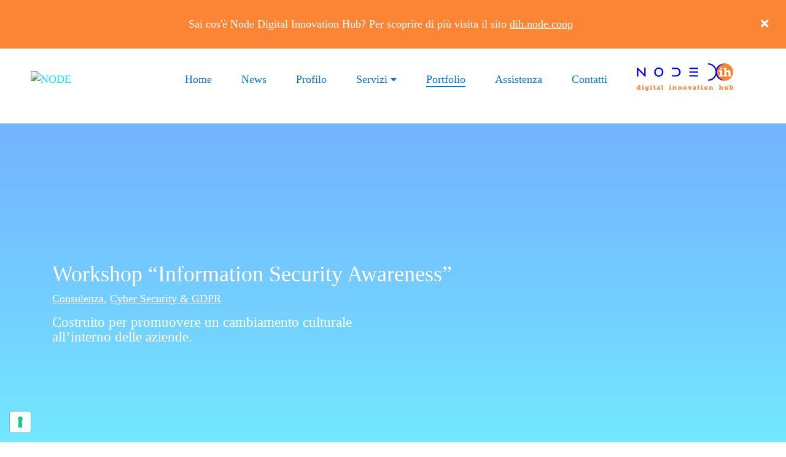

--- FILE ---
content_type: text/html; charset=utf-8
request_url: https://node.coop/Portfolio/category/consulenza/workshop-information-security-awareness
body_size: 19531
content:
<!DOCTYPE html>
<html  lang="it-IT">
<head id="Head"><meta content="text/html; charset=UTF-8" http-equiv="Content-Type" />


<!-- IUBENDA -->
<script type="text/javascript">
var _iub = _iub || [];
_iub.csConfiguration = {"askConsentAtCookiePolicyUpdate":true,"floatingPreferencesButtonColor":"#FFFFFF","floatingPreferencesButtonDisplay":"bottom-left","googleAdsDataRedaction":false,"googleUrlPassthrough":false,"perPurposeConsent":true,"reloadOnConsent":true,"siteId":2660321,"whitelabel":false,"cookiePolicyId":84945616,"lang":"it","banner":{"acceptButtonDisplay":true,"applyStyles":false,"closeButtonRejects":true,"customizeButtonDisplay":true,"explicitWithdrawal":true,"listPurposes":true,"position":"bottom","rejectButtonDisplay":true,"acceptButtonCaption":"Accetta","content":"","customizeButtonCaption":"Scopri di più e personalizza","rejectButtonCaption":"Continua senza accettare"}};
</script>
<script type="text/javascript" src="https://cs.iubenda.com/autoblocking/2660321.js"></script>
<script type="text/javascript" src="//cdn.iubenda.com/cs/iubenda_cs.js" charset="UTF-8" async></script><title>
	Node Soc. Coop: Workshop “Information Security Awareness” - Confcooperative Reggio Emilia
</title><meta id="MetaDescription" name="DESCRIPTION" content="Node, in collaborazione con Crest-lab, ha organizzato nella sede di Confcooperative Reggio Emilia il workshop Information Security Awareness. 
Obiettivo del corso è stato quello di trasferire ai partecipanti il ruolo strategico delle informazioni e l’importanza di gestirle come vero patrimonio aziendale. 
" /><meta id="MetaKeywords" name="KEYWORDS" content="collaborazione, gestione, dati, condivisione, sicurezza, informazione, protezione, gioco" /><meta id="MetaRobots" name="ROBOTS" content="INDEX, FOLLOW" /><link href="/DependencyHandler.axd/d1b1f88008f536881f3a6d4e19ef26f1/156/css" type="text/css" rel="stylesheet"/><script src="/DependencyHandler.axd/18390b8eaea1826d5d865cde258ee7a6/156/js" type="text/javascript"></script><link rel='SHORTCUT ICON' href='/Portals/0/favicon-node.ico?ver=zcB_CDPui8e3KMbjN0bJBw%3d%3d' type='image/x-icon' /><meta name="eds__GmapsInitData" content="{&quot;instanceGlobal&quot;:&quot;EasyDnnSolutions1_1_instance&quot;,&quot;google&quot;:{&quot;maps&quot;:{&quot;api&quot;:{&quot;key&quot;:&quot;AIzaSyAJWi9n49Y4Qrc9OR0YyUR7ZvfTAv_malc&quot;,&quot;libraries&quot;:[&quot;geometry&quot;,&quot;places&quot;]}}}}" /><meta property="og:site_name" content="NODE" />
<meta property="og:title" content="Workshop “Information Security Awareness”" />
<meta property="og:description" content="Il 7 e l&rsquo;8 novembre 2016, Node, in collaborazione con Crest-lab, ha organizzato nella sede di Confcooperative Reggio Emilia il workshop Information Security Awareness.

Obiettivo del corso è stato quello di trasferire ai partecipanti il ruolo strategico delle informazioni e l&rsquo;importanza di gestirle come vero patrimonio aziendale.

All&rsquo;interno delle aziende i criteri di protezione delle informazioni dovrebbero essere visti come metodi di salvaguardia..." />
<meta property="og:url" content="https://node.coop/Portfolio/category/consulenza/workshop-information-security-awareness" />
<meta property="og:type" content="article" />

<meta property="og:image" content="https://node.coop/Portals/0/EasyDNNnews/78/121Electrotherapy-468877597_1255x837.jpeg" />

<meta name="twitter:card" content="summary_large_image" />
<meta name="twitter:title" content="Workshop “Information Security Awareness”" />
<meta name="twitter:description" content="Il 7 e l&rsquo;8 novembre 2016, Node, in collaborazione con Crest-lab, ha organizzato nella sede di Confcooperative Reggio Emilia il workshop Information Security Awareness.

Obiettivo del corso..." />

<meta name="twitter:image" content="https://node.coop/Portals/0/EasyDNNnews/78/121Electrotherapy-468877597_1255x837.jpeg" />
<script type="application/ld+json">{
	"@context": "http://schema.org",
	"@type": "NewsArticle",
	"mainEntityOfPage": {
	  "@type": "WebPage",
	  "@id": "https://www.node.coop/Assistenza/workshop-information-security-awareness"
	},
	"headline": "Workshop “Information Security Awareness”",
	"image": {
		"@type": "ImageObject",
		"url": "https://node.coop/Portals/0/EasyDNNnews/78/121Electrotherapy-468877597_1255x837.jpeg"
	  },
	"datePublished": "2016-12-06T16:04:00.0000000",
	"dateModified": "2020-06-01T18:12:59.4030000",
	"author": {
	  "@type": "Person",
	  "name": "Luciarita Dragano"
	},
	 "publisher": {
	  "@type": "Organization",
	  "name": "NODE",
	  "logo": {
		"@type": "ImageObject",
		"url": "https://node.coop/Portals/0/logo_node.png?ver=2QoEIDT89FYtIe_CCVHU8g%3d%3d"
	  }
	},
	"description": "Costruito&nbsp;per promuovere un cambiamento culturale all&rsquo;interno delle aziende."
  }
  </script>     
				<!-- Global site tag (gtag.js) - Google Analytics -->
				<script async src="https://www.googletagmanager.com/gtag/js?id=G-C4K339DH3H"></script>
				<script>
				  window.dataLayer = window.dataLayer || [];
				  function gtag(){dataLayer.push(arguments);}
				  gtag('js', new Date());
				  gtag('config', 'G-C4K339DH3H');
				</script>
				 <meta name="viewport" content="width=device-width,initial-scale=1, user-scalable=no" /></head>
<body id="Body">
    
    <form method="post" action="/Portfolio/category/consulenza/workshop-information-security-awareness" id="Form" enctype="multipart/form-data">
<div class="aspNetHidden">
<input type="hidden" name="__EVENTTARGET" id="__EVENTTARGET" value="" />
<input type="hidden" name="__EVENTARGUMENT" id="__EVENTARGUMENT" value="" />
<input type="hidden" name="__VIEWSTATE" id="__VIEWSTATE" value="HwVIYGsyfqH0yS6r9+xXfYm5rRgalsNIZSChra23sql1k4Hh81F5lO09HNikSKpeul687WDVFOlQ4E9FoPeKUQz7wonUcKyIBpTcesyBzk0tGnz1M14gqdTCv2q5If1QKWM/oJo9LwU6EduSZ7TRgEhCsGccgEgzqhyntvqmeudDsRfu06aKDXB1AlcevOwY2Ypp+efDkhXI36OZcofhSO4Y/nHcBuLX1Pp7c89LVImB7vUejFz/tKcjo7tftpnR+e/H9FJPEl1xxhoBDwAZL6u/k9F5PKY7H+8TnELl77zz+CKZk3lnnIEAIz8KVhbh4CNJ14uzkWRKE67XkMrp0aBuSGZmx7uKvYENtocg1yYEfvKCRQ/Qip+GXZ6rur5xFR4LWiyo1kZxUFwVVZI8Pzf0rFTH66eMLZyfTAUeIbtzCqIB9/2LxwfBTBda0r1htd9bZ7i11cPSo5lQiO5h4I5c8iu/eha+F5Q8QPlMbiNbiLYlx9G3Iaoil8M0sGLzjQvohM5IPzujf+TjvFiR6bivFe6XGzbIfl5BI6J6hmCLqVmVhq2xQxd1arqLI5PlMpoiK1JPu3rnY9wDbXRCIvFnOuQDFeWHxxFL7FH1VtzpU4lgFdxNOK7qYReLsk/u6tP3W6j5duNEODDl6eoGqwQ36vSwToZ3MTXPU/nx316DJSrmCs8AvmKellTmAbSUIPDMnRWzv6551ZTahhRC4zCtZIfnKsBGOR8OK5RGMMEu/RLmpziWr/0Ju2Z8GtQKetrpOIMiVCu6U7Qb6GsR8SjtD8rF/mHAmYUSkEP1O0fn1UD8FJIsBXxM9z5ebQIQbQWr9d/[base64]/o8XXbWFWDrYRr/P/ZWM00mry2gArg23ilDQH1ROfLMjvxaB/f7A3UOTGj1vV4mks/krkxtzRgLnQ3zzHnWuLGIOCjbCTwUs5VxotRvI85a64NA0+LSEp461lQDNAxSEIbPQqtUO3XZ9/m4xDle+vjVAwtFWsYzNkg6/00d4KdaM+g1WvFMPCIXk+ddVrPuFOiiD8hxLbusEyCJQMQOkA82c9yMdMmW2K/SNnj6UIhrufQZpJ08erJEUbsaJGBq/fOkdfk1RdtS/NXsVmE6HWTmsInsiXEvLSt4ujeUMp1/J62F/aAfwt2LVw0HDEk+EacDAdZHKezU1fCqex601XLXZ59c81X48sMXEP5M0I+vjDtpoY6GKUIr3/g1Uz4Oow3dXWDWQiOIgVpsvECymvv3EdWQevzuELKc9sKrVeqdFDKdQX5jee7zoV//d2ikBIXm/zUVtdZuppOh6W1YIRMsjg=" />
</div>

<script type="text/javascript">
//<![CDATA[
var theForm = document.forms['Form'];
if (!theForm) {
    theForm = document.Form;
}
function __doPostBack(eventTarget, eventArgument) {
    if (!theForm.onsubmit || (theForm.onsubmit() != false)) {
        theForm.__EVENTTARGET.value = eventTarget;
        theForm.__EVENTARGUMENT.value = eventArgument;
        theForm.submit();
    }
}
//]]>
</script>


<script src="/WebResource.axd?d=pynGkmcFUV1EaOJGyXJddUSncnOwdl0NM1HL1AsOnc_9NdXuixJ3eGS0Jrs1&amp;t=637387821960489153" type="text/javascript"></script>


<script src="//platform.twitter.com/widgets.js" type="text/javascript"></script>
<script src="//apis.google.com/js/plusone.js" type="text/javascript"></script>
<script src="//platform.linkedin.com/in.js" type="text/javascript"></script>
<script src="//assets.pinterest.com/js/pinit.js" type="text/javascript"></script>
<script type="text/javascript">
//<![CDATA[
var __cultureInfo = {"name":"it-IT","numberFormat":{"CurrencyDecimalDigits":2,"CurrencyDecimalSeparator":",","IsReadOnly":false,"CurrencyGroupSizes":[3],"NumberGroupSizes":[3],"PercentGroupSizes":[3],"CurrencyGroupSeparator":".","CurrencySymbol":"€","NaNSymbol":"NaN","CurrencyNegativePattern":8,"NumberNegativePattern":1,"PercentPositivePattern":1,"PercentNegativePattern":1,"NegativeInfinitySymbol":"-∞","NegativeSign":"-","NumberDecimalDigits":2,"NumberDecimalSeparator":",","NumberGroupSeparator":".","CurrencyPositivePattern":3,"PositiveInfinitySymbol":"∞","PositiveSign":"+","PercentDecimalDigits":2,"PercentDecimalSeparator":",","PercentGroupSeparator":".","PercentSymbol":"%","PerMilleSymbol":"‰","NativeDigits":["0","1","2","3","4","5","6","7","8","9"],"DigitSubstitution":1},"dateTimeFormat":{"AMDesignator":"","Calendar":{"MinSupportedDateTime":"\/Date(-62135596800000)\/","MaxSupportedDateTime":"\/Date(253402297199999)\/","AlgorithmType":1,"CalendarType":1,"Eras":[1],"TwoDigitYearMax":2029,"IsReadOnly":false},"DateSeparator":"/","FirstDayOfWeek":1,"CalendarWeekRule":2,"FullDateTimePattern":"dddd d MMMM yyyy HH:mm:ss","LongDatePattern":"dddd d MMMM yyyy","LongTimePattern":"HH:mm:ss","MonthDayPattern":"d MMMM","PMDesignator":"","RFC1123Pattern":"ddd, dd MMM yyyy HH\u0027:\u0027mm\u0027:\u0027ss \u0027GMT\u0027","ShortDatePattern":"dd/MM/yyyy","ShortTimePattern":"HH:mm","SortableDateTimePattern":"yyyy\u0027-\u0027MM\u0027-\u0027dd\u0027T\u0027HH\u0027:\u0027mm\u0027:\u0027ss","TimeSeparator":":","UniversalSortableDateTimePattern":"yyyy\u0027-\u0027MM\u0027-\u0027dd HH\u0027:\u0027mm\u0027:\u0027ss\u0027Z\u0027","YearMonthPattern":"MMMM yyyy","AbbreviatedDayNames":["dom","lun","mar","mer","gio","ven","sab"],"ShortestDayNames":["do","lu","ma","me","gi","ve","sa"],"DayNames":["domenica","lunedì","martedì","mercoledì","giovedì","venerdì","sabato"],"AbbreviatedMonthNames":["gen","feb","mar","apr","mag","giu","lug","ago","set","ott","nov","dic",""],"MonthNames":["gennaio","febbraio","marzo","aprile","maggio","giugno","luglio","agosto","settembre","ottobre","novembre","dicembre",""],"IsReadOnly":false,"NativeCalendarName":"calendario gregoriano","AbbreviatedMonthGenitiveNames":["gen","feb","mar","apr","mag","giu","lug","ago","set","ott","nov","dic",""],"MonthGenitiveNames":["gennaio","febbraio","marzo","aprile","maggio","giugno","luglio","agosto","settembre","ottobre","novembre","dicembre",""]},"eras":[1,"d.C.",null,0]};//]]>
</script>

<script src="/ScriptResource.axd?d=NJmAwtEo3IpdtVNuzPwHu2yjCu2G9-qnULoiNAfu8FZ3h1EFYWBvH2ViQn236_Ogu7G92uulm-EaRAKA1coa4kdg0ug1spnA8j2rN7FPj6TuLa9fnn6Ouetzt8z-WvRvnfQ5Iw2&amp;t=10c151ff" type="text/javascript"></script>
<script src="/ScriptResource.axd?d=dwY9oWetJoLyJVYA5akvqSneG9rG4yPjngEq1hyIukQQBkoWrTtaeZ_99mGECL_nlV1mxQZCoxEtmBYmizgh8hgKMivu8VvY8WAyQH6Ix9VVwiimfimcl_bj3BBz_PT1eScX1dnxxQYcLfho0&amp;t=10c151ff" type="text/javascript"></script>
<div class="aspNetHidden">

	<input type="hidden" name="__VIEWSTATEGENERATOR" id="__VIEWSTATEGENERATOR" value="CA0B0334" />
	<input type="hidden" name="__VIEWSTATEENCRYPTED" id="__VIEWSTATEENCRYPTED" value="" />
	<input type="hidden" name="__EVENTVALIDATION" id="__EVENTVALIDATION" value="OTIbi2cdz9V0cc0JHS0JRUMkj03FfapiHblbXLF6mHJf5pZGgV4V/pXBwXNcoWp15BN13NQrFKpYi3l9hVOCfL+k1QSeWGaktIAjS3DzgVaBSVtlCO9DKB6+MyHfJCxfNPe5CZcRrkgsxbFUoTpt+zQ0DtzBePGXcRW8Zrwuu2UL4oVWgm/+ESJYMjQOkrd8Zq8Pi1MVobQP/ZUPzdaJ9q731RXZnbGTKEUBmVLnMT3vxY5/" />
</div><script src="/DependencyHandler.axd/3c99403f6ffb02a53abdae807a55b817/156/js" type="text/javascript"></script>
<script type="text/javascript">
//<![CDATA[
Sys.WebForms.PageRequestManager._initialize('ScriptManager', 'Form', ['tdnn$ctr458$ViewEasyDNNNewsMain$ctl00$upPanelComments','dnn_ctr458_ViewEasyDNNNewsMain_ctl00_upPanelComments'], [], [], 90, '');
//]]>
</script>

        
        
        

                                                                    <!--[if lt IE 9]>
    <script src="https://cdnjs.cloudflare.com/ajax/libs/html5shiv/3.7.2/html5shiv.min.js"></script>
<![endif]-->

                                                                    <div id="siteWrapper" class="innerpage-wrapper">

                                                                        <!-- UserControlPanel  -->
                                                                        <!-- <div id="topHeader">
        <div class="container-fluid">
            <div class="row">
                <div class="col-md-6">
                    <div id="search-top" class="pull-right small-screens hidden-sm hidden-md hidden-lg">
                        <span id="dnn_dnnSearch2_ClassicSearch">
    
    
    <span class="searchInputContainer" data-moreresults="Guarda Altri Risultati" data-noresult="Nessun Risultato Trovato">
        <input name="dnn$dnnSearch2$txtSearch" type="text" maxlength="255" size="20" id="dnn_dnnSearch2_txtSearch" class="NormalTextBox" aria-label="Search" autocomplete="off" placeholder="Ricerca..." />
        <a class="dnnSearchBoxClearText" title="Cancella testo di ricerca"></a>
    </span>
    <a id="dnn_dnnSearch2_cmdSearch" class="SearchButton" href="javascript:__doPostBack(&#39;dnn$dnnSearch2$cmdSearch&#39;,&#39;&#39;)">Search</a>
</span>


<script type="text/javascript">
    $(function() {
        if (typeof dnn != "undefined" && typeof dnn.searchSkinObject != "undefined") {
            var searchSkinObject = new dnn.searchSkinObject({
                delayTriggerAutoSearch : 400,
                minCharRequiredTriggerAutoSearch : 2,
                searchType: 'S',
                enableWildSearch: true,
                cultureCode: 'it-IT',
                portalId: -1
                }
            );
            searchSkinObject.init();
            
            
            // attach classic search
            var siteBtn = $('#dnn_dnnSearch2_SiteRadioButton');
            var webBtn = $('#dnn_dnnSearch2_WebRadioButton');
            var clickHandler = function() {
                if (siteBtn.is(':checked')) searchSkinObject.settings.searchType = 'S';
                else searchSkinObject.settings.searchType = 'W';
            };
            siteBtn.on('change', clickHandler);
            webBtn.on('change', clickHandler);
            
            
        }
    });
</script>

                    </div>
                </div>
            </div>
            <div class="row">
                <div class="col-md-12">
                    <div class="language">
                        <div class="language-object" >


</div>
                    </div>
                    <div class="search hidden-xs">
                        <span id="dnn_dnnSearch_ClassicSearch">
    
    
    <span class="searchInputContainer" data-moreresults="Guarda Altri Risultati" data-noresult="Nessun Risultato Trovato">
        <input name="dnn$dnnSearch$txtSearch" type="text" maxlength="255" size="20" id="dnn_dnnSearch_txtSearch" class="NormalTextBox" aria-label="Search" autocomplete="off" placeholder="Ricerca..." />
        <a class="dnnSearchBoxClearText" title="Cancella testo di ricerca"></a>
    </span>
    <a id="dnn_dnnSearch_cmdSearch" class="SearchButton" href="javascript:__doPostBack(&#39;dnn$dnnSearch$cmdSearch&#39;,&#39;&#39;)">Search</a>
</span>


<script type="text/javascript">
    $(function() {
        if (typeof dnn != "undefined" && typeof dnn.searchSkinObject != "undefined") {
            var searchSkinObject = new dnn.searchSkinObject({
                delayTriggerAutoSearch : 400,
                minCharRequiredTriggerAutoSearch : 2,
                searchType: 'S',
                enableWildSearch: true,
                cultureCode: 'it-IT',
                portalId: -1
                }
            );
            searchSkinObject.init();
            
            
            // attach classic search
            var siteBtn = $('#dnn_dnnSearch_SiteRadioButton');
            var webBtn = $('#dnn_dnnSearch_WebRadioButton');
            var clickHandler = function() {
                if (siteBtn.is(':checked')) searchSkinObject.settings.searchType = 'S';
                else searchSkinObject.settings.searchType = 'W';
            };
            siteBtn.on('change', clickHandler);
            webBtn.on('change', clickHandler);
            
            
        }
    });
</script>

                    </div>
                    
                    <a id="search-action" aria-label="Search"></a>
                    
                </div>
            </div>
        </div>
    </div> -->

                                                                        <!-- MENU PRINCIPALE -->
                                                                        <div class="container-fluid banner-dih"
                                                                            id="bannerDIH">
                                                                            <div class="row bg-orange">
                                                                                <div class="col-12 text-center my-3 d-flex flex-row align-items-center">
                                                                                    <p class="text-white mb-0 mx-auto">
                                                                                        Sai cos'è Node Digital
                                                                                        Innovation Hub? Per scoprire di
                                                                                        più visita il sito <a
                                                                                            class="text-white"
                                                                                            href="https://dih.node.coop/"
                                                                                            target="_blank"><u>dih.node.coop</u></a>
                                                                                    </p>
                                                                                    <button type="button"
                                                                                        class="btn ml-0" id="btnclose">
                                                                                        <i
                                                                                            class="fas fa-times text-white"></i>
                                                                                    </button>
                                                                                </div>
                                                                            </div>
                                                                        </div>
                                                                        <header id="mainHeader-inner"
                                                                            class="container-fluid pt-0 pb-0"
                                                                            role="banner">
                                                                            <nav class="navbar navbar-default navbar-expand-md"
                                                                                role="navigation">
                                                                                <div id="navbar-top-wrapper">
                                                                                    <div id="logo">
                                                                                        <span class="brand">
                                                                                            <a id="dnn_dnnLOGO_hypLogo" title="NODE" href="https://node.coop/"><img id="dnn_dnnLOGO_imgLogo" src="/Portals/0/logo_node.png?ver=2QoEIDT89FYtIe_CCVHU8g%3d%3d" alt="NODE" /></a>
                                                                                        </span>
                                                                                    </div>
                                                                                </div>

                                                                                <button id="menuToggleButton"
                                                                                    class="navbar-toggler" type="button"
                                                                                    data-toggle="collapse"
                                                                                    data-target="#navbar"
                                                                                    aria-controls="navbar"
                                                                                    aria-expanded="false">
                                                                                    <span></span>
                                                                                    <span></span>
                                                                                    <span></span>
                                                                                    <span></span>
                                                                                    <span></span>
                                                                                    <span></span>
                                                                                </button>

                                                                                <div class="collapse navbar-collapse pull-right"
                                                                                    id="navbar">
                                                                                    
<ul class="navbar-nav mr-0 ml-auto list-unstyled topLevel topLevel">
    
    <li class="nav-item ">
    
        <a class="text-decoration-none nav-link pr-2 pageID-21" href="https://node.coop/" ><span class="page-title">Home</span> </a>
    
    </li>

    <li class="nav-item ">
    
        <a class="text-decoration-none nav-link pr-2 pageID-44" href="https://node.coop/News" ><span class="page-title">News</span> </a>
    
    </li>

    <li class="nav-item ">
    
        <a class="text-decoration-none nav-link pr-2 pageID-33" href="https://node.coop/Profilo" ><span class="page-title">Profilo</span> </a>
    
    </li>

    <li class="nav-item dropdown ">
    
        <a class="text-decoration-none nav-link pr-2 pageID-34" href="https://node.coop/Servizi" ><span class="page-title">Servizi</span> <i class="fas fa-caret-down"></i></a>
    
        <ul class="dropdown-menu subLevel list-unstyled row">
        
    <li class=" col-md-3" >
    
        <a class="text-decoration-none dropdown-item pageID-35" href="https://node.coop/Servizi/Infrastruttura" ><span class="page-image d-block mt-0 mb-1"><img src="/Portals/0/pc.svg?ver=MCHaTGKfQoF1YtJwZwrpdw%3d%3d" /></span><span class="page-title">Infrastruttura</span> <span class="page-description d-block font-pp mb-2">Strumenti per rendere un sistema informatico efficiente e sicuro</span></a>
    
    </li>

    <li class=" col-md-3" >
    
        <a class="text-decoration-none dropdown-item pageID-36" href="https://node.coop/Servizi/Cloud" ><span class="page-image d-block mt-0 mb-1"><img src="/Portals/0/cloud.svg?ver=T5hwg9Y5XqwDIGDozB_MYw%3d%3d" /></span><span class="page-title">Cloud</span> <span class="page-description d-block font-pp mb-2">Gestione di dati, app, processi, progetti e documenti in rete</span></a>
    
    </li>

    <li class=" col-md-3" >
    
        <a class="text-decoration-none dropdown-item pageID-37" href="https://node.coop/Servizi/Software" ><span class="page-image d-block mt-0 mb-1"><img src="/Portals/0/device.svg?ver=SNA4xoCNxhZAm0v9ptXM5w%3d%3d" /></span><span class="page-title">Software</span> <span class="page-description d-block font-pp mb-2">Progettazione di soluzioni web e app per ogni esigenza</span></a>
    
    </li>

    <li class=" col-md-3" >
    
        <a class="text-decoration-none dropdown-item pageID-38" href="https://node.coop/Servizi/Consulenza" ><span class="page-image d-block mt-0 mb-1"><img src="/Portals/0/consulenza.svg?ver=kUxUy_Hq683bNYqvV1QxIA%3d%3d" /></span><span class="page-title">Consulenza</span> <span class="page-description d-block font-pp mb-2">Affiancamento e sostegno nelle scelte riguardanti la trasformazione digitale</span></a>
    
    </li>

        </ul>
    
    </li>

    <li class="nav-item active">
    
        <a class="text-decoration-none nav-link pr-2 pageID-45" href="https://node.coop/Portfolio" ><span class="page-title">Portfolio</span> </a>
    
    </li>

    <li class="nav-item ">
    
        <a class="text-decoration-none nav-link pr-2 pageID-41" href="https://node.coop/Assistenza" ><span class="page-title">Assistenza</span> </a>
    
    </li>

    <li class="nav-item ">
    
        <a class="text-decoration-none nav-link pr-2 pageID-43" href="https://node.coop/Contatti" ><span class="page-title">Contatti</span> </a>
    
    </li>

    <li class="nav-item ">
    
        <a class="text-decoration-none nav-link pr-2 pageID-93" href="https://dih.node.coop/" target="_blank"><span class="page-title">Dih</span> </a>
    
    </li>

</ul>


                                                                                </div>
                                                                            </nav>
                                                                        </header>

                                                                        <!-- CONTENUTO DELLA PAGINA -->
                                                                        <main
                                                                            class="container-fluid border-0 inner-content"
                                                                            role="main">

                                                                            <!-- HEADER PANE -->
                                                                            <div class="row dnnpane">
                                                                                <div id="dnn_HeaderPane" class="w-100 headerPane"><div class="DnnModule DnnModule-DNN_HTML DnnModule-457"><a name="457"></a>
<div class="DNNContainer_Title_h2 SpacingBottom paddingAllContainers titleH2-centered-gradient-6col-wrapper gradient-container">
    <div class="row title-container-wrapper w-100">
        <div class="col-md-6 mx-auto">
            <h2 class="text-white text-center text-primario mb-0"><span id="dnn_ctr457_dnnTITLE_titleLabel" class="TitleH2 text-center text-white text-primario h2 mb-3">Portfolio</span>


</h2>
            <div id="dnn_ctr457_ContentPane"><!-- Start_Module_457 --><div id="dnn_ctr457_ModuleContent" class="DNNModuleContent ModDNNHTMLC">
	<div id="dnn_ctr457_HtmlModule_lblContent" class="Normal">
	
</div>

</div><!-- End_Module_457 --></div>
        </div>
    </div>
	<div class="clear"></div>
    <div class="gradient-cover"></div>
</div>
</div></div>
                                                                            </div>

                                                                            <!-- CONTENT PANE -->
                                                                            <div class="row dnnpane">
                                                                                <div id="dnn_ContentPane" class="w-100 contentPane"><div class="DnnModule DnnModule-EasyDNNnewsCategoriesMenu DnnModule-456"><a name="456"></a>
<div class="DNNContainer_noTitle paddingAllContainers">
	<div id="dnn_ctr456_ContentPane"><!-- Start_Module_456 --><div id="dnn_ctr456_ModuleContent" class="DNNModuleContent ModEasyDNNnewsCategoriesMenuC">
	
<div class="category_menu eds_news_Node eds_subCollection_categoryMenu eds_styleSwitchCriteria_module-456 eds_template_TemplatedMenu_CategoriesMenu_Portfolio">
	
<div class="EDN_module_box container animated fadeInUp delay-1s container-wrapper-menu mt-4 mb-4">
	<div class="row row-menu">



<li class="node level_0 hasChild opened">

	<span class="edn_image w-100 d-block text-center mb-2"><a href="https://node.coop/Portfolio/category/infrastruttura" title="Infrastruttura"><img alt="Infrastruttura" src="/Portals/0/EasyDNNNews/CategoryImages/7/100100p456EDNthumbmainIcon_Infrastruttura.png" /></a></span>
	<span class="edn_category text-center single-category-wrapper d-inline-block"><a class="text-smaller text-center text-blue" href="https://node.coop/Portfolio/category/infrastruttura" title="Infrastruttura">Infrastruttura</a></span>



<ul><li class="node level_1">

	<span class="edn_image w-100 d-block text-center mb-2"><a href="https://node.coop/Portfolio/category/node-management-kit" title="Node Management Kit"><img alt="Node Management Kit" src="/Portals/0/EasyDNNNews/CategoryImages/11/100100p456EDNthumb1_Mini_Infrastruttura.png" /></a></span>
	<span class="edn_category text-center single-category-wrapper d-inline-block"><a class="text-smaller text-center text-blue" href="https://node.coop/Portfolio/category/node-management-kit" title="Node Management Kit">Node Management Kit</a></span>



</li><li class="node level_1">

	<span class="edn_image w-100 d-block text-center mb-2"><a href="https://node.coop/Portfolio/category/video-comunicazione" title="Video-Comunicazione"><img alt="Video-Comunicazione" src="/Portals/0/EasyDNNNews/CategoryImages/12/100100p456EDNthumb2_Mini_Infrastruttura.png" /></a></span>
	<span class="edn_category text-center single-category-wrapper d-inline-block"><a class="text-smaller text-center text-blue" href="https://node.coop/Portfolio/category/video-comunicazione" title="Video-Comunicazione">Video-Comunicazione</a></span>



</li><li class="node level_1">

	<span class="edn_image w-100 d-block text-center mb-2"><a href="https://node.coop/Portfolio/category/node-networking-security-kit" title="Node Networking & Security Kit"><img alt="Node Networking & Security Kit" src="/Portals/0/EasyDNNNews/CategoryImages/13/100100p456EDNthumb3_Mini_Infrastruttura.png" /></a></span>
	<span class="edn_category text-center single-category-wrapper d-inline-block"><a class="text-smaller text-center text-blue" href="https://node.coop/Portfolio/category/node-networking-security-kit" title="Node Networking & Security Kit">Node Networking & Security Kit</a></span>



</li></ul></li><li class="node level_0 hasChild opened">

	<span class="edn_image w-100 d-block text-center mb-2"><a href="https://node.coop/Portfolio/category/cloud" title="Cloud"><img alt="Cloud" src="/Portals/0/EasyDNNNews/CategoryImages/8/100100p456EDNthumbmainIcon_Cloud.png" /></a></span>
	<span class="edn_category text-center single-category-wrapper d-inline-block"><a class="text-smaller text-center text-blue" href="https://node.coop/Portfolio/category/cloud" title="Cloud">Cloud</a></span>



<ul><li class="node level_1">

	<span class="edn_image w-100 d-block text-center mb-2"><a href="https://node.coop/Portfolio/category/saas-office-365" title="SAAS - Office 365"><img alt="SAAS - Office 365" src="/Portals/0/EasyDNNNews/CategoryImages/14/100100p456EDNthumb1_Mini_Cloud.png" /></a></span>
	<span class="edn_category text-center single-category-wrapper d-inline-block"><a class="text-smaller text-center text-blue" href="https://node.coop/Portfolio/category/saas-office-365" title="SAAS - Office 365">SAAS - Office 365</a></span>



</li><li class="node level_1">

	<span class="edn_image w-100 d-block text-center mb-2"><a href="https://node.coop/Portfolio/category/saas-protocollo-elettronico" title="SAAS - Protocollo Elettronico"><img alt="SAAS - Protocollo Elettronico" src="/Portals/0/EasyDNNNews/CategoryImages/15/100100p456EDNthumb2_Mini_Cloud.png" /></a></span>
	<span class="edn_category text-center single-category-wrapper d-inline-block"><a class="text-smaller text-center text-blue" href="https://node.coop/Portfolio/category/saas-protocollo-elettronico" title="SAAS - Protocollo Elettronico">SAAS - Protocollo Elettronico</a></span>



</li><li class="node level_1">

	<span class="edn_image w-100 d-block text-center mb-2"><a href="https://node.coop/Portfolio/category/saas-libro-soci" title="SAAS - Libro Soci"><img alt="SAAS - Libro Soci" src="/Portals/0/EasyDNNNews/CategoryImages/16/100100p456EDNthumb3_Mini_Cloud.png" /></a></span>
	<span class="edn_category text-center single-category-wrapper d-inline-block"><a class="text-smaller text-center text-blue" href="https://node.coop/Portfolio/category/saas-libro-soci" title="SAAS - Libro Soci">SAAS - Libro Soci</a></span>



</li><li class="node level_1">

	<span class="edn_image w-100 d-block text-center mb-2"><a href="https://node.coop/Portfolio/category/saas-cloud-node" title="SAAS - Cloud Node"><img alt="SAAS - Cloud Node" src="/Portals/0/EasyDNNNews/CategoryImages/17/100100p456EDNthumb4_Mini_Cloud.png" /></a></span>
	<span class="edn_category text-center single-category-wrapper d-inline-block"><a class="text-smaller text-center text-blue" href="https://node.coop/Portfolio/category/saas-cloud-node" title="SAAS - Cloud Node">SAAS - Cloud Node</a></span>



</li><li class="node level_1">

	<span class="edn_image w-100 d-block text-center mb-2"><a href="https://node.coop/Portfolio/category/saas-smart-crm" title="SAAS - Smart CRM"><img alt="SAAS - Smart CRM" src="/Portals/0/EasyDNNNews/CategoryImages/18/100100p456EDNthumb5_Mini_Cloud.png" /></a></span>
	<span class="edn_category text-center single-category-wrapper d-inline-block"><a class="text-smaller text-center text-blue" href="https://node.coop/Portfolio/category/saas-smart-crm" title="SAAS - Smart CRM">SAAS - Smart CRM</a></span>



</li><li class="node level_1">

	<span class="edn_image w-100 d-block text-center mb-2"><a href="https://node.coop/Portfolio/category/servizi-zucchetti" title="Servizi Zucchetti"><img alt="Servizi Zucchetti" src="/Portals/0/EasyDNNNews/CategoryImages/19/100100p456EDNthumb6_Mini_Cloud.png" /></a></span>
	<span class="edn_category text-center single-category-wrapper d-inline-block"><a class="text-smaller text-center text-blue" href="https://node.coop/Portfolio/category/servizi-zucchetti" title="Servizi Zucchetti">Servizi Zucchetti</a></span>



</li></ul></li><li class="node level_0 hasChild opened">

	<span class="edn_image w-100 d-block text-center mb-2"><a href="https://node.coop/Portfolio/category/software" title="Software"><img alt="Software" src="/Portals/0/EasyDNNNews/CategoryImages/9/100100p456EDNthumbmainIcon_Software.png" /></a></span>
	<span class="edn_category text-center single-category-wrapper d-inline-block"><a class="text-smaller text-center text-blue" href="https://node.coop/Portfolio/category/software" title="Software">Software</a></span>



<ul><li class="node level_1">

	<span class="edn_image w-100 d-block text-center mb-2"><a href="https://node.coop/Portfolio/category/progetti-web-e-app" title="Progetti Web e App"><img alt="Progetti Web e App" src="/Portals/0/EasyDNNNews/CategoryImages/20/100100p456EDNthumb1_Mini_Software.png" /></a></span>
	<span class="edn_category text-center single-category-wrapper d-inline-block"><a class="text-smaller text-center text-blue" href="https://node.coop/Portfolio/category/progetti-web-e-app" title="Progetti Web e App">Progetti Web e App</a></span>



</li><li class="node level_1">

	<span class="edn_image w-100 d-block text-center mb-2"><a href="https://node.coop/Portfolio/category/gestione-documentale-avanzata" title="Gestione Documentale Avanzata"><img alt="Gestione Documentale Avanzata" src="/Portals/0/EasyDNNNews/CategoryImages/21/100100p456EDNthumb2_Mini_Software.png" /></a></span>
	<span class="edn_category text-center single-category-wrapper d-inline-block"><a class="text-smaller text-center text-blue" href="https://node.coop/Portfolio/category/gestione-documentale-avanzata" title="Gestione Documentale Avanzata">Gestione Documentale Avanzata</a></span>



</li><li class="node level_1">

	<span class="edn_image w-100 d-block text-center mb-2"><a href="https://node.coop/Portfolio/category/digital-office" title="Digital Office"><img alt="Digital Office" src="/Portals/0/EasyDNNNews/CategoryImages/22/100100p456EDNthumb3_Mini_Software.png" /></a></span>
	<span class="edn_category text-center single-category-wrapper d-inline-block"><a class="text-smaller text-center text-blue" href="https://node.coop/Portfolio/category/digital-office" title="Digital Office">Digital Office</a></span>



</li><li class="node level_1">

	<span class="edn_image w-100 d-block text-center mb-2"><a href="https://node.coop/Portfolio/category/soluzioni-custom" title="Soluzioni Custom"><img alt="Soluzioni Custom" src="/Portals/0/EasyDNNNews/CategoryImages/23/100100p456EDNthumb4_Mini_Software.png" /></a></span>
	<span class="edn_category text-center single-category-wrapper d-inline-block"><a class="text-smaller text-center text-blue" href="https://node.coop/Portfolio/category/soluzioni-custom" title="Soluzioni Custom">Soluzioni Custom</a></span>



</li></ul></li><li class="node level_0 active hasChild opened">

	<span class="edn_image w-100 d-block text-center mb-2"><a href="https://node.coop/Portfolio/category/consulenza" title="Consulenza"><img alt="Consulenza" src="/Portals/0/EasyDNNNews/CategoryImages/10/100100p456EDNthumbmainIcon_Consulenza.png" /></a></span>
	<span class="edn_category text-center single-category-wrapper d-inline-block"><a class="text-smaller text-center text-blue" href="https://node.coop/Portfolio/category/consulenza" title="Consulenza">Consulenza</a></span>



<ul><li class="node level_1">

	<span class="edn_image w-100 d-block text-center mb-2"><a href="https://node.coop/Portfolio/category/cyber-security-gdpr" title="Cyber Security & GDPR"><img alt="Cyber Security & GDPR" src="/Portals/0/EasyDNNNews/CategoryImages/24/100100p456EDNthumb1_Mini_Consulenza.png" /></a></span>
	<span class="edn_category text-center single-category-wrapper d-inline-block"><a class="text-smaller text-center text-blue" href="https://node.coop/Portfolio/category/cyber-security-gdpr" title="Cyber Security & GDPR">Cyber Security & GDPR</a></span>



</li><li class="node level_1">

	<span class="edn_image w-100 d-block text-center mb-2"><a href="https://node.coop/Portfolio/category/software-selection-and-integration" title="Software Selection and Integration"><img alt="Software Selection and Integration" src="/Portals/0/EasyDNNNews/CategoryImages/25/100100p456EDNthumb2_Mini_Consulenza.png" /></a></span>
	<span class="edn_category text-center single-category-wrapper d-inline-block"><a class="text-smaller text-center text-blue" href="https://node.coop/Portfolio/category/software-selection-and-integration" title="Software Selection and Integration">Software Selection and Integration</a></span>



</li><li class="node level_1">

	<span class="edn_image w-100 d-block text-center mb-2"><a href="https://node.coop/Portfolio/category/progetti-cloud-complessi" title="Progetti Cloud Complessi"><img alt="Progetti Cloud Complessi" src="/Portals/0/EasyDNNNews/CategoryImages/26/100100p456EDNthumb3_Mini_Consulenza.png" /></a></span>
	<span class="edn_category text-center single-category-wrapper d-inline-block"><a class="text-smaller text-center text-blue" href="https://node.coop/Portfolio/category/progetti-cloud-complessi" title="Progetti Cloud Complessi">Progetti Cloud Complessi</a></span>



</li><li class="node level_1">

	<span class="edn_image w-100 d-block text-center mb-2"><a href="https://node.coop/Portfolio/category/digital-transformation" title="Digital Transformation"><img alt="Digital Transformation" src="/Portals/0/EasyDNNNews/CategoryImages/27/100100p456EDNthumb4_Mini_Consulenza.png" /></a></span>
	<span class="edn_category text-center single-category-wrapper d-inline-block"><a class="text-smaller text-center text-blue" href="https://node.coop/Portfolio/category/digital-transformation" title="Digital Transformation">Digital Transformation</a></span>



</li></ul></li><li class="node level_0">

	<span class="edn_image w-100 d-block text-center mb-2"><a href="https://node.coop/Portfolio/category/dih-percorsi-di-innovazione" title="DIH-Percorsi di innovazione"><img alt="DIH-Percorsi di innovazione" src="/Portals/0/EasyDNNNews/CategoryImages/75/100100p456EDNthumbPercorsiInnovazione.png" /></a></span>
	<span class="edn_category text-center single-category-wrapper d-inline-block"><a class="text-smaller text-center text-blue" href="https://node.coop/Portfolio/category/dih-percorsi-di-innovazione" title="DIH-Percorsi di innovazione">DIH-Percorsi di innovazione</a></span>



</li>
	</div>
</div>
<script type="text/javascript">
	var singleDropHeight;		
	$(document).ready(function(){
		$(".eds_template_TemplatedMenu_CategoriesMenu_Portfolio > .EDN_module_box > .row > .node:not(.active)").removeAttr("class").addClass("pl-0 pr-0 mt-2 single-cat-item text-center ");
		$(".eds_template_TemplatedMenu_CategoriesMenu_Portfolio > .EDN_module_box > .row > .node.active").removeAttr("class").addClass("active pl-0 pr-0 mt-2 single-cat-item text-center ");
		
		$('<input type="text" readonly class="d-inline-block dropdown-toggle cat-dropdown-arrow">').insertBefore(".eds_template_TemplatedMenu_CategoriesMenu_Portfolio .row > .single-cat-item > ul");

		$(".eds_template_TemplatedMenu_CategoriesMenu_Portfolio .single-cat-item .cat-dropdown-arrow").click(function(e){
			setTimeout(function(){
				$(this).triggerHandler("focus");
				$(document.activeElement).addClass("focusFirst");
				setTimeout(function(){
					$(".eds_template_TemplatedMenu_CategoriesMenu_Portfolio .single-cat-item .cat-dropdown-arrow.focusFirst").addClass("opened-cat-menu");
					$(".eds_template_TemplatedMenu_CategoriesMenu_Portfolio .single-cat-item").removeClass("item-selected");
					$(this).parent().addClass("item-selected");
					singleDropHeight = 0;
					$(".eds_template_TemplatedMenu_CategoriesMenu_Portfolio .single-cat-item .cat-dropdown-arrow.opened-cat-menu + ul > li").each(function(){
						singleDropHeight = singleDropHeight + $(this).innerHeight();
					});
					$(".eds_template_TemplatedMenu_CategoriesMenu_Portfolio .single-cat-item .cat-dropdown-arrow.opened-cat-menu + ul").height(singleDropHeight + 15);
				}, 200); 
			}, 1)
			$(document.activeElement).on("focusout", function(){
				setTimeout(function(){
					$(".eds_template_TemplatedMenu_CategoriesMenu_Portfolio .single-cat-item .cat-dropdown-arrow.focusFirst.opened-cat-menu").removeClass("focusFirst opened-cat-menu");
				},200)
			}); 
		});
	});
</script>


</div>
</div><!-- End_Module_456 --></div>
	<div class="clear"></div>
</div>
</div></div>
                                                                            </div>

                                                                            <!-- FORM MODULE PANE -->
                                                                            <div class="row dnnpane">
                                                                                <div id="dnn_FormModulePane" class="w-100 formModulePane"><div class="DnnModule DnnModule-EasyDNNnews DnnModule-458"><a name="458"></a>
<div class="DNNContainer_noTitle paddingAllContainers">
	<div id="dnn_ctr458_ContentPane"><!-- Start_Module_458 --><div id="dnn_ctr458_ModuleContent" class="DNNModuleContent ModEasyDNNnewsC">
	

<script type="text/javascript">
	/*<![CDATA[*/
	
	
	
	
	
	
	
	
	
	
	

	eds3_5_jq(function ($) {
		if (typeof edn_fluidvids != 'undefined')
			edn_fluidvids.init({
				selector: ['.edn_fluidVideo iframe'],
				players: ['www.youtube.com', 'player.vimeo.com']
			});
		
		
		

	});
	/*]]>*/
</script>



<div class="eds_news_module_458 news eds_subCollection_news eds_news_Node eds_template_Details_Article_Progetti eds_templateGroup_detailsArticleDefault eds_styleSwitchCriteria_module-458">
	

	

	

	

	<div id="dnn_ctr458_ViewEasyDNNNewsMain_ctl00_pnlViewArticle">
		
		
		
		
		
	<article class="edn_article edn_articleDetails dettaglio-progetto container-fluid pr-0 pl-0 pt-4 pb-4" data-article-meta="{&quot;url&quot;:&quot;https://node.coop/Default.aspx?tabid=45\u0026artmid=458\u0026articleid=78\u0026categoryid=10\u0026categoryname=consulenza\u0026language=it-IT&quot;,&quot;id&quot;:78,&quot;comments&quot;:{&quot;numberOf&quot;:0},&quot;pageArticleTitle&quot;:&quot;Node Soc. Coop: Workshop “Information Security Awareness” - Confcooperative Reggio Emilia&quot;}">

		
		
		

	
	<!-- IMMAGINE ARTICOLO -->
	<div class="container-fluid pr-0 pl-0 bg-progetto d-flex flex-column justify-content-center" style="background-image: url(/Portals/0/EasyDNNNews/78/images/121Electrotherapy-468877597_1255x837-1200-1200-p-L-97.jpeg)">
		
		<div class="wrapper-info-title container">

			<!-- TITOLO PROGETTO -->
			<h2 class="edn_articleTitle text-white h2">Workshop “Information Security Awareness”</h2>
			
			<!-- CATEGORIE PROGETTO -->
			<p class="text-link categorie-progetto lineH-18">
				<a href="https://node.coop/Portfolio/category/consulenza-1" class="Consulenza EDNcategorycolor-default">Consulenza</a>, <a href="https://node.coop/Portfolio/category/cyber-security-gdpr-1" class="Cyber_Security_GDPR EDNcategorycolor-default">Cyber Security & GDPR</a>
			</p>
		
			<!-- SUMMARY PROGETTO -->
			<div class="text-white text-bigger summary-progetto mb-4 w-50 lineH-24"><p>Costruito&nbsp;per promuovere un cambiamento culturale all&rsquo;interno delle aziende.</p></div>
			
		</div>
	</div>


		

	<!-- CONTENT PROGETTO -->
	<div class="container content-progetto pl-0 pr-0">
		<div class="row mt-5 mb-5">
			<div class="col-md-7 main-progetto">
				<div class="text-bigger text-dark ">
					<div class="container text-bigger text-darker">
						<p>Il 7 e l&rsquo;8 novembre 2016, Node, in collaborazione con <strong>Crest-lab</strong>, ha organizzato nella sede di Confcooperative Reggio Emilia il workshop <strong>Information Security Awareness</strong>.</p>

<p>Obiettivo del corso è stato quello di trasferire ai partecipanti il <strong>ruolo strategico delle informazioni</strong> e <strong>l&rsquo;importanza di gestirle </strong>come vero patrimonio aziendale.</p>

<p>All&rsquo;interno delle aziende i criteri di protezione delle informazioni dovrebbero essere visti come metodi di salvaguardia dell&rsquo;organizzazione stessa; per assorbire tale concetto i partecipanti del workshop sono stati guidati alla <strong>costruzione del proprio concetto di dato</strong>, fino alla <strong>definizione di un modello condiviso di patrimonio informativo</strong>. Tale modello è stato poi utilizzato prima per simulare eventi che potessero rappresentare un rischio per la sicurezza del dato e, in seguito, per identificare le contromisure da adottare.</p>

<p>Il workshop è stato erogato attraverso un metodo proprietario che prevede una diversa modalità di insegnamento che bandisce l&rsquo;utilizzo di slide ed appunti e <strong>coinvolge attivamente attraverso il gioco</strong>.</p>

<p>I protagonisti del progetto, Domenico D&rsquo;Antonio e Gianluigi Angotti, realizzano workshop unici costruiti per promuovere un cambiamento culturale all&rsquo;interno delle aziende utilizzando competenze specialistiche, gioco, pensiero visuale, lavoro di gruppo e competizione.</p>

<p>Confcooperative Reggio Emilia si è detta molto soddisfatta del workshop, definendolo un&rsquo;esperienza unica nel suo genere, differente dai soliti corsi e molto coinvolgente.&nbsp;</p>
					</div>
				</div>
			</div>
			<div class="offset-md-1 col-md-4 d-none d-md-block sidebar-desktop sidebar-progetto">
					
				<!-- CF CLIENTE -->
				
					<div class="wrapper-cf cf-cliente mb-4">
						<h3 class="h3 text-dark">Cliente</h3>
						<p class="text-dark text-bigger mb-1">Confcooperative Reggio Emilia</p>
						
							<p class="text-dark text-bigger mb-1">Workshop ISA</p>
						
					</div>
				

				<!-- CF TIPOLGIA PROGETTO -->
				
				<div class="wrapper-cf cf-tipologia mb-4">
					<h3 class="h3 text-dark">Tipologia</h3>
					<p class="text-dark text-bigger mb-1"><p>Consulenza &gt; Cyber Security &amp; GDPR</p></p>
				</div>
				

				<!-- CF SERVIZI -->
				
					<div class="wrapper-cf cf-servizi mb-4">
						<h3 class="h3 text-dark">Servizi Utilizzati</h3>
						<div class="text-dark text-bigger mb-1"><p><a href="/Servizi/Consulenza">Consulenza</a>,&nbsp;<a href="/Servizi/Consulenza#CyberSecurity">Cyber Security &amp; GDPR</a></p></div>
					</div>
				

				<!-- TAGS NEWS -->
				
				<div class="edn_articleTags tag-progetto edn_clearFix">
					<h3 class="text-dark h3">Tags</h3>
					<div class="text-big text-darker">
						<a href="https://node.coop/Portfolio/tag/condivisione-1">condivisione </a> <a href="https://node.coop/Portfolio/tag/protezione-1">protezione </a> <a href="https://node.coop/Portfolio/tag/sicurezza-1">sicurezza </a>
					</div>
				</div>
				

			</div>
		</div>
	</div>

		


		
		

		<!-- GALLERIA -->
		<div class="container-fluid mb-5">
			<!--Gallery BOTTOM position-->
			<div id="main_eds_Gallery_Wrapper458_78" class="eds_GravityGallery_Node">
<!--<h2 class="edsgg_mainTitle">Workshop “Information Security Awareness” - Confcooperative Reggio Emilia</h1>-->
<!---->

<div class="edsgg__itemsListContainer edsgg__items"><div class="edsgg__itemContainer edsgg__mediaid69" data-item-data="{&quot;mediaId&quot;:69,&quot;likes&quot;:{&quot;numberOf&quot;:0,&quot;likedByUser&quot;:false,&quot;articleid&quot;:78}}">
<div class="edsgg_thumbnailContainer cursor-pointer edsgg__itemDetailsAndLightboxTrigger gallery-image" alt="" style="background-image: url(/Portals/0/GravityImages/69/crop/Electrotherapy-468877597_1255x837x400x400.jpeg);">
</div>
</div></div>

</div>
		</div>

		<!-- DOCUMENTI E LINK -->
		<div class="container-fluid container-md mb-4">
			<div class="row">
				 
				
			</div>
		</div>

<script type="text/javascript">
//<![CDATA[
eds3_5_jq(function ($) {
	$('#main_eds_Gallery_Wrapper458_78').edsGravityGallery(
		{
			portalId: 0,
			articleid: 78,
			moduleId: 458,
			tabId: 45,
			websiteRoot: '/',
			isotope: true,
			likes: true,
			rating: true,
			dynamicLoading: true,
			dynamicLoadingOnScroll: false,
			initialPage: 1,
			addThis: false,
			audioJs: false,
			inarticlelist: false,
			userLoggedIn: false,
			communityMode: false,
			createwebp: false,
			contentParent: {
				type: 'gallery',
				id: 46
			},
			lightbox: {
				provider: 'smb',
				options: {
					baseClass: 'modern',
					thumbnails: {
						show: true,
						width: 100,
						height: 75
					},
					itemDetails: {
						show: true,
						comments: {
							requireAuthorInfo: true,
							permissions: {
								commenting: false,
								editing: false,
								deleting: false
							}
						},
						socialButtons: {
							show: true,
							buttons: {
								facebook: {
									show: true
								},
								gplus: {
									show: true
								},
								twitter: {
									show: true
								},
								inshare: {
									show: true
								},
								pinterest: {
									show: true
								}
							}
						}
					},
					localized: {'Hide interface':'Hide interface','Show interface':'Show interface','Comments':'Comments','Name':'Name','Email':'Email','Add comment':'Add comment','follow':'follow','add as friend':'add as friend','reject friend request':'reject friend request','posted by':'posted by','like':'like','Send link':'Send link','Download':'Download','Details':'Details','a name':'a name','a valid email address':'a valid email address','a comment':'a comment','and':'and','Please specify':'Please specify','Sending...':'Sending...','The comment can\'t currently be saved. Please try again later.':'The comment can\'t currently be saved. Please try again later.','Please specify':'Please specify','Save':'Save','Cancel':'Cancel','Please specify a comment':'Please write something','Saving...':'Saving...','Your changes can\'t currently be saved.':'Your changes can\'t currently be saved.','Your changes were saved':'Changes saved!','Deleting...':'Deleting...','The comment can\'t currently be deleted.':'The comment can\'t currently be deleted.','No comments yet':'No comments yet. Be the first! ','Rating is currently not possible.':'Rating is currently not possible','unfollow':'unfollow','unfriend':'unfriend','cancel friend request':'cancel friend request','unlike':'unlike','Edit':'Edit','Delete':'Delete','Do you really want to delete this comment?':'Do you really want to delete this comment?','Yes':'Yes','No':'No','No ratings':'Rate It!','Comments are currently unavalible':'No','accept friend request':'accept friend request','Exif':'Exif'},
					flowplayerSwf: '/DesktopModules/EasyDNNnews/static/flowplayer/flowplayer.swf'
				},
				items: [{id:69,type:"image",src:'/Portals/0/easygalleryimages/1/46/electrotherapy-468877597_1255x837.jpeg',thumbnail:{src:'/Portals/0/GravityImages/69/crop/Electrotherapy-468877597_1255x837x400x400.jpeg'},rating:{backend:'/DesktopModules/EasyDNNnews/ashx/SocialMediaBox.ashx?portalid=0&articleid=78&moduleid=458&entry=69',score:0.0000,rated:false},social:{url:'https://node.coop/Portfolio/category/consulenza/workshop-information-security-awareness',media:'https://node.coop//Portals/0/easygalleryimages/1/46/electrotherapy-468877597_1255x837.jpeg'},author:{id:2,avatar:'/dnnimagehandler.ashx?mode=profilepic&userId=2&h=60&w=60',name:'Luciarita Dragano',dateHtml:'28/05/2020',url:'https://node.coop/Activity-Feed/userId/2',isUser:false}}]
			},
			itemsUrl: "https://node.coop/Portfolio/emodule/458/eitem/--itemId--",
			itemsRemaining: 0,
			flowplayerSwf: '/DesktopModules/EasyDNNnews/static/flowplayer/flowplayer.swf'
		}
	);
});
//]]>
</script>
		
		

		
		
		<input type="hidden" name="dnn$ctr458$ViewEasyDNNNewsMain$ctl00$hfRate" id="dnn_ctr458_ViewEasyDNNNewsMain_ctl00_hfRate" value=" .000" />
		<script type="text/javascript">
			// <![CDATA[
			eds3_5_jq(function ($) {
				var isArticleRated = false;
				if (!false)
					isArticleRated = $.cookie("EDNA-178");
				var $rate_it = $(".EDN_article_rateit.M458");

				$rate_it.bind('rated reset', function (e) {
					var ri = $(this),
						value = ri.rateit('value'),
						articleid = 78,
						portalId = 0,
						moduleId = 458,
						tabId = 45;

					$rate_it.rateit('readonly', true);
					ri.rateit('readonly', true);

					if (!false)
						$.cookie("EDNA-178", "true");

					document.getElementById("dnn_ctr458_ViewEasyDNNNewsMain_ctl00_hfRate").value = value;

					$.ajax({
						url: "/DesktopModules/EasyDNNNews/ashx/RateArticle.ashx",
						type: "POST",
						cache: false,
						dataType: 'json',
						timeout: 15000,
						data: {
							portalId: portalId,
							moduleId: moduleId,
							tabId: tabId,
							articleid: articleid,
							ratingValue: value
						}
					})
						.done(function (response, status) {
							ri.siblings('.current_rating').text(response);
						})
						.fail(function () {
						})
						.always(function () {
						});
				})
					.rateit('value', document.getElementById("dnn_ctr458_ViewEasyDNNNewsMain_ctl00_hfRate").value)
					.rateit('readonly', isArticleRated)
					.rateit('step', 1);

				$('#dnn_ctr458_ViewEasyDNNNewsMain_ctl00_upPanelComments').on('click', '#dnn_ctr458_ViewEasyDNNNewsMain_ctl00_lbAddComment', function () {
					var $lbAddComment = $('#dnn_ctr458_ViewEasyDNNNewsMain_ctl00_lbAddComment'),
						noErrors = true,

						$authorNameInput = $('#dnn_ctr458_ViewEasyDNNNewsMain_ctl00_tbAddCommentName'),
						$authorEmailInput = $('#dnn_ctr458_ViewEasyDNNNewsMain_ctl00_tbAddCommentEmail'),
						$authorGDPRAgreement = $('#dnn_ctr458_ViewEasyDNNNewsMain_ctl00_cbShowCommentsGDPRComplianceAgreementRules'),
						authorName,
						authorEmail,
						comment = $('#dnn_ctr458_ViewEasyDNNNewsMain_ctl00_tbAddComment').val(),

						$noAuthorName = $('#dnn_ctr458_ViewEasyDNNNewsMain_ctl00_lblAddCommentNameError'),
						$noAuthorEmail = $('#dnn_ctr458_ViewEasyDNNNewsMain_ctl00_lblAddCommentEmailError'),
						$authorEmailNotValid = $('#dnn_ctr458_ViewEasyDNNNewsMain_ctl00_lblAddCommentEmailValid'),
						$noComment = $('#dnn_ctr458_ViewEasyDNNNewsMain_ctl00_lblAddCommentError'),
						$notValidCaptcha = $('#dnn_ctr458_ViewEasyDNNNewsMain_ctl00_lblCaptchaError'),
						$noauthorGDPRAgreement = $('#dnn_ctr458_ViewEasyDNNNewsMain_ctl00_lblShowCommentsGDPRComplianceAgreementError'),

						emailRegex = /^(([^<>()[\]\\.,;:\s@\"]+(\.[^<>()[\]\\.,;:\s@\"]+)*)|(\".+\"))@((\[[0-9]{1,3}\.[0-9]{1,3}\.[0-9]{1,3}\.[0-9]{1,3}\])|(([a-zA-Z\-0-9]+\.)+[a-zA-Z]{2,}))$/;


					if ($lbAddComment.data('disable'))
						return false;

					if ($authorNameInput.length > 0) {
						authorName = $authorNameInput.val();

						$noAuthorName.css('display', 'none');

						if (authorName == '') {
							$noAuthorName.css('display', 'block');
							noErrors = false;
						}
					}

					if ($authorEmailInput.length > 0) {
						authorEmail = $authorEmailInput.val();

						$noAuthorEmail.css('display', 'none');
						$authorEmailNotValid.css('display', 'none');

						if (authorEmail == '') {
							$noAuthorEmail.css('display', 'block');
							noErrors = false;
						} else if (!emailRegex.test(authorEmail)) {
							$authorEmailNotValid.css('display', 'block');
							noErrors = false;
						}
					}

					if ($authorGDPRAgreement.length > 0) {
						$noauthorGDPRAgreement.css('display', 'none');
						if (!$authorGDPRAgreement[0].checked) {
							$noauthorGDPRAgreement.css('display', 'block');
							noErrors = false;
						}
					}

					if ($('#dnn_ctr458_ViewEasyDNNNewsMain_ctl00_pnlCommentsCaptcha').length > 0) {
						var commentsCaptchaResponse = grecaptcha.getResponse(window.eds_commentsform_captchaId);
						if (commentsCaptchaResponse.length == 0) {
							$('#dnn_ctr458_ViewEasyDNNNewsMain_ctl00_hfCommentsFormCaptchaResponse').val('');
							$notValidCaptcha.css('display', 'block');
							noErrors = false;
						}
						else {
							$('#dnn_ctr458_ViewEasyDNNNewsMain_ctl00_hfCommentsFormCaptchaResponse').val(commentsCaptchaResponse);
							$notValidCaptcha.css('display', 'none');
						}
					}

					if (comment == '') {
						$noComment.css('display', 'block');
						noErrors = false;
					} else
						$noComment.css('display', 'none');

					if (noErrors)
						$lbAddComment.data('disable', true);
					else
						return false;
				});
			});
			//*/ ]]>
		</script>
		<div id="dnn_ctr458_ViewEasyDNNNewsMain_ctl00_upPanelComments">
			
				
				
				<input type="hidden" name="dnn$ctr458$ViewEasyDNNNewsMain$ctl00$hfReplayToComment" id="dnn_ctr458_ViewEasyDNNNewsMain_ctl00_hfReplayToComment" />
			
		</div>
		
		
	<div class="d-md-none d-block sidebar-mobile sidebar-progetto">
					
		<!-- CF CLIENTE -->
		
			<div class="wrapper-cf cf-cliente mb-4">
				<h3 class="h3 text-dark">Cliente</h3>
				<p class="text-dark text-bigger mb-1">Confcooperative Reggio Emilia</p>
				
					<p class="text-dark text-bigger mb-1">Workshop ISA</p>
				
			</div>
		

		<!-- CF TIPOLGIA PROGETTO -->
		
		<div class="wrapper-cf cf-tipologia mb-4">
			<h3 class="h3 text-dark">Tipologia</h3>
			<p class="text-dark text-bigger mb-1"><p>Consulenza &gt; Cyber Security &amp; GDPR</p></p>
		</div>
		

		<!-- CF SERVIZI -->
		
			<div class="wrapper-cf cf-servizi mb-4">
				<h3 class="h3 text-dark">Servizi Utilizzati</h3>
				<p class="text-dark text-bigger mb-1"><p><a href="/Servizi/Consulenza">Consulenza</a>,&nbsp;<a href="/Servizi/Consulenza#CyberSecurity">Cyber Security &amp; GDPR</a></p></p>
			</div>
		

		<!-- TAGS NEWS -->
		
		<div class="edn_articleTags tag-progetto edn_clearFix">
			<h3 class="text-dark h3">Tags</h3><a href="https://node.coop/Portfolio/tag/condivisione-1">condivisione </a> <a href="https://node.coop/Portfolio/tag/protezione-1">protezione </a> <a href="https://node.coop/Portfolio/tag/sicurezza-1">sicurezza </a></div>
		

	</div>
	</article>
	<style type="text/css">
	.headerPane, .contentPane, .DnnModule-EasyDNNnewsTagCloud {
		display: none;
	}
	.DNNContainer_noTitle.paddingAllContainers {
		padding-left: 0 !important;
		padding-right: 0 !important;
	}
	</style>

	
	</div>
	
	
	
</div>










</div><!-- End_Module_458 --></div>
	<div class="clear"></div>
</div>
</div></div>
                                                                            </div>

                                                                            <!-- FLOATING PANE -->
                                                                            <div class="row dnnpane">
                                                                                <div id="dnn_FloatingPane" class="w-100 floatingPane"><div class="DnnModule DnnModule-EasyDNNnewsTagCloud DnnModule-474"><a name="474"></a>
<div class="DNNContainer_noTitle paddingAllContainers">
	<div id="dnn_ctr474_ContentPane"><!-- Start_Module_474 --><div id="dnn_ctr474_ModuleContent" class="DNNModuleContent ModEasyDNNnewsTagCloudC">
	
<div class="tag_cloud eds_news_Node eds_subCollection_tagCloud eds_styleSwitchCriteria_module-474 eds_template_Tag_Progetti">
	




	<div class="text-center col-md-6 mx-auto mb-5 listing-tags-portfolio">
		<h3 class="h3 text-center text-primario">Filtra progetti per parola chiave</h3>
		
		<a class="TagStyle2 text-blue text-primario text-smaller lineH-30" href="https://node.coop/Portfolio/acat/1/tag/accreditamento">
			accreditamento
		</a>
		
		
		<a class="TagStyle2 text-blue text-primario text-smaller lineH-30" href="https://node.coop/Portfolio/acat/1/tag/alte-performance">
			alte performance
		</a>
		
		
		<a class="TagStyle2 text-blue text-primario text-smaller lineH-30" href="https://node.coop/Portfolio/acat/1/tag/analisi-dei-dati">
			analisi dei dati
		</a>
		
		
		<a class="TagStyle4 text-blue text-primario text-smaller lineH-30" href="https://node.coop/Portfolio/acat/1/tag/app-mobile">
			App mobile
		</a>
		
		
		<a class="TagStyle4 text-blue text-primario text-smaller lineH-30" href="https://node.coop/Portfolio/acat/1/tag/backup">
			Backup
		</a>
		
		
		<a class="TagStyle2 text-blue text-primario text-smaller lineH-30" href="https://node.coop/Portfolio/acat/1/tag/business-intelligence">
			Business intelligence
		</a>
		
		
		<a class="TagStyle4 text-blue text-primario text-smaller lineH-30" href="https://node.coop/Portfolio/acat/1/tag/cloud">
			cloud
		</a>
		
		
		<a class="TagStyle2 text-blue text-primario text-smaller lineH-30" href="https://node.coop/Portfolio/acat/1/tag/cloud-node">
			Cloud Node
		</a>
		
		
		<a class="TagStyle4 text-blue text-primario text-smaller lineH-30" href="https://node.coop/Portfolio/acat/1/tag/condivisione">
			condivisione
		</a>
		
		
		<a class="TagStyle4 text-blue text-primario text-smaller lineH-30" href="https://node.coop/Portfolio/acat/1/tag/cruscotto-web">
			cruscotto web
		</a>
		
		
		<a class="TagStyle2 text-blue text-primario text-smaller lineH-30" href="https://node.coop/Portfolio/acat/1/tag/food4me">
			FOOD4ME
		</a>
		
		
		<a class="TagStyle2 text-blue text-primario text-smaller lineH-30" href="https://node.coop/Portfolio/acat/1/tag/gestione-eventi">
			Gestione Eventi
		</a>
		
		
		<a class="TagStyle2 text-blue text-primario text-smaller lineH-30" href="https://node.coop/Portfolio/acat/1/tag/gestore-documentale">
			gestore documentale
		</a>
		
		
		<a class="TagStyle2 text-blue text-primario text-smaller lineH-30" href="https://node.coop/Portfolio/acat/1/tag/infrastruttura">
			infrastruttura
		</a>
		
		
		<a class="TagStyle2 text-blue text-primario text-smaller lineH-30" href="https://node.coop/Portfolio/acat/1/tag/infrastruttura-it">
			Infrastruttura IT
		</a>
		
		
		<a class="TagStyle2 text-blue text-primario text-smaller lineH-30" href="https://node.coop/Portfolio/acat/1/tag/minimizzare-i-costi">
			minimizzare i costi
		</a>
		
		
		<a class="TagStyle2 text-blue text-primario text-smaller lineH-30" href="https://node.coop/Portfolio/acat/1/tag/mobile-friendly">
			mobile friendly
		</a>
		
		
		<a class="TagStyle2 text-blue text-primario text-smaller lineH-30" href="https://node.coop/Portfolio/acat/1/tag/monitoraggio-rete">
			Monitoraggio Rete
		</a>
		
		
		<a class="TagStyle2 text-blue text-primario text-smaller lineH-30" href="https://node.coop/Portfolio/acat/1/tag/multi-browser">
			multi-browser
		</a>
		
		
		<a class="TagStyle2 text-blue text-primario text-smaller lineH-30" href="https://node.coop/Portfolio/acat/1/tag/multi-device">
			multi-device
		</a>
		
		
		<a class="TagStyle2 text-blue text-primario text-smaller lineH-30" href="https://node.coop/Portfolio/acat/1/tag/node-security-kit">
			Node Security Kit
		</a>
		
		
		<a class="TagStyle2 text-blue text-primario text-smaller lineH-30" href="https://node.coop/Portfolio/acat/1/tag/organizzazione">
			organizzazione
		</a>
		
		
		<a class="TagStyle4 text-blue text-primario text-smaller lineH-30" href="https://node.coop/Portfolio/acat/1/tag/protezione">
			protezione
		</a>
		
		
		<a class="TagStyle2 text-blue text-primario text-smaller lineH-30" href="https://node.coop/Portfolio/acat/1/tag/riders">
			riders
		</a>
		
		
		<a class="TagStyle2 text-blue text-primario text-smaller lineH-30" href="https://node.coop/Portfolio/acat/1/tag/server-virtuale">
			server virtuale
		</a>
		
		
		<a class="TagStyle6 text-blue text-primario text-smaller lineH-30" href="https://node.coop/Portfolio/acat/1/tag/sicurezza">
			sicurezza
		</a>
		
		
		<a class="TagStyle2 text-blue text-primario text-smaller lineH-30" href="https://node.coop/Portfolio/acat/1/tag/soluzioni-software">
			Soluzioni Software
		</a>
		
		
		<a class="TagStyle2 text-blue text-primario text-smaller lineH-30" href="https://node.coop/Portfolio/acat/1/tag/spago-bi">
			Spago BI
		</a>
		
		
	</div>	


<!--FooterBegin-->
<!--FooterEnd-->
	
</div>
</div><!-- End_Module_474 --></div>
	<div class="clear"></div>
</div>
</div></div>
                                                                            </div>

                                                                            <div class="row dnnpane">
                                                                                <div id="dnn_P0_50_1" class="col-md-6 spacingTop DNNEmptyPane"></div>
                                                                                <div id="dnn_P0_50_2" class="col-md-6 spacingTop DNNEmptyPane"></div>
                                                                            </div>

                                                                            <div class="row dnnpane">
                                                                                <div id="dnn_P1_66_1" class="col-md-8 spacingTop DNNEmptyPane"></div>
                                                                                <div id="dnn_P1_33_2" class="col-md-4 spacingTop DNNEmptyPane"></div>
                                                                            </div>

                                                                            <div class="row dnnpane">
                                                                                <div id="dnn_P2_25_1" class="col-md-4 spacingTop DNNEmptyPane"></div>
                                                                                <div id="dnn_P2_75_2" class="col-md-8 spacingTop DNNEmptyPane"></div>
                                                                            </div>

                                                                            <div class="row dnnpane">
                                                                                <div id="dnn_P3_33_1" class="col-md-4 spacingTop DNNEmptyPane"></div>
                                                                                <div id="dnn_P3_33_2" class="col-md-4 spacingTop DNNEmptyPane"></div>
                                                                                <div id="dnn_P3_33_3" class="col-md-4 spacingTop DNNEmptyPane"></div>
                                                                            </div>

                                                                            <div class="row dnnpane">
                                                                                <div id="dnn_P4_25_1" class="col-md-3 spacingTop DNNEmptyPane"></div>
                                                                                <div id="dnn_P4_25_2" class="col-md-3 spacingTop DNNEmptyPane"></div>
                                                                                <div id="dnn_P4_25_3" class="col-md-3 spacingTop DNNEmptyPane"></div>
                                                                                <div id="dnn_P4_25_4" class="col-md-3 spacingTop DNNEmptyPane"></div>
                                                                            </div>

                                                                            <div class="row dnnpane">
                                                                                <div id="dnn_ContentPaneLower" class="col-md-12 contentPane spacingTop DNNEmptyPane"></div>
                                                                            </div>

                                                                            <!-- MODAL INFORMATIVA LAVORA CON NODE PANE -->
                                                                            <div class="row dnnpane">
                                                                                <div id="dnn_ModalPane" class="col-md-12 ModalPane spacingTop DNNEmptyPane"></div>
                                                                            </div>

                                                                            <!-- /.mainContent-inner -->
                                                                        </main>
                                                                        <!-- /.mainContent -->
                                                                        <!-- /.container -->


                                                                        <!-- Footer -->
                                                                        <footer id="footerWrapper"
                                                                            class="container-fluid">
                                                                            <div class="row">
                                                                                <div class="col-lg-5 col-md-4">
                                                                                    <div class="row">
                                                                                        <div id="dnn_footer_25_1" class="footer-pane footer-logo-wrap col-lg-6"><div class="DnnModule DnnModule-DNN_HTML DnnModule-398"><a name="398"></a>
<div class="valid-404 SpacingBottom">
    <div id="dnn_ctr398_ContentPane" class=""><!-- Start_Module_398 --><div id="dnn_ctr398_ModuleContent" class="DNNModuleContent ModDNNHTMLC">
	<div id="dnn_ctr398_HtmlModule_lblContent" class="Normal">
	<p><img class="footer-logo" src="/Portals/_default/Skins/Node/Images/LogoFull_White.png" /></p>

<div class="social-icons-wrapper mt-4 "><a class="social-fb footer-social-icon d-inline-block" href="https://www.facebook.com/node.coop" target="_blank"><img src="/Portals/_default/Skins/Node/Images/iconaFB.png" /> </a> <a class="social-tw footer-social-icon d-inline-block" href="https://twitter.com/NODECoop" target="_blank"> <img src="/Portals/_default/Skins/Node/Images/iconaTW.png" /> </a> <a class="social-li footer-social-icon d-inline-block" href="https://www.linkedin.com/company/node-soc.-coop./" target="_blank"> <img src="/Portals/_default/Skins/Node/Images/iconaLI.png" /> </a>
<a class="social-yt footer-social-icon d-inline-block" href="https://www.youtube.com/channel/UC2HR2xua1RxrFuybNdmL30w" target="_blank"> <img src="/Portals/_default/Skins/Node/Images/iconaYT.png" /> </a></div>

</div>

</div><!-- End_Module_398 --></div>
	<div class="clear"></div>
</div>
</div></div>
                                                                                        <div id="dnn_footer_25_2" class="footer-pane footer-contacts-wrap col-lg-6"><div class="DnnModule DnnModule-DNN_HTML DnnModule-401"><a name="401"></a>
<div class="valid-404 SpacingBottom">
    <div id="dnn_ctr401_ContentPane" class=""><!-- Start_Module_401 --><div id="dnn_ctr401_ModuleContent" class="DNNModuleContent ModDNNHTMLC">
	<div id="dnn_ctr401_HtmlModule_lblContent" class="Normal">
	<div class="text-left text-white text-primario">
    <p class="text-left text-small mb-0">NODE SOC. COOP.</p>

    <p class="text-left text-small mb-0">Via Torino, 153</p>

    <p class="mb-4 text-small text-left">00184 Roma</p>

    <p class="mb-0 text-small text-left d-none d-lg-block text-primario text-white">Tel. +39 06 869 49 001</p>
    <a class="mb-0 text-small text-left d-block d-lg-none text-primario text-white" href="tel:0686949001 ">Tel. +39 06
        869 49 001 </a> <a class="text-left text-small d-block text-primario text-white mb-4"
        href="mailto:info@node.coop">info@node.coop</a>

    <p class="text-left text-small mb-0">Helpdesk</p>

    <p class="text-primario text-small d-none d-lg-block text-white text-left mb-0">Tel. +39 06 869 49 333</p>
    <a class="text-primario text-small d-block d-lg-none text-white text-left mb-0" href="tel:06 869 49 333 ">Tel. +39
        06 869 49 333 </a> <a class="text-primario text-small d-block text-white text-left mb-4"
        href="mailto:helpdesk@node.coop">helpdesk@node.coop</a>
        <p class="text-left text-uppercase">Altre sedi:</p>
        <p class="text-left text-small text-uppercase mb-0">Emilia Romagna</p>

        <p class="text-left text-small mb-0">Via Alfredo Calzoni, 1/3</p>
    
        <p class="mb-4 text-small text-left">40128 Bologna</p>

        <p class="text-left text-small mb-0 text-uppercase">Umbria</p>

        <p class="text-left text-small mb-0">Via della Pallotta, 12</p>
    
        <p class="mb-4 text-small text-left">06126 Perugia</p>

        <p class="text-left text-small mb-0 text-uppercase">Puglia</p>

        <p class="text-left text-small mb-0">Viale Einaudi, 15</p>
    
        <p class="mb-4 text-small text-left">70125 Bari</p>

</div>
</div>

</div><!-- End_Module_401 --></div>
	<div class="clear"></div>
</div>
</div></div>
                                                                                    </div>
                                                                                </div>
                                                                                <div class="col-lg-7 col-md-8">
                                                                                    <div id="dnn_footer_25_3" class="footer-pane footer-sitemap-wrap mb-4"><div class="DnnModule DnnModule-DDRMenu DnnModule-446"><a name="446"></a>
<div class="DNNContainer_noTitle pl-0 pr-0">
	<div id="dnn_ctr446_ContentPane"><!-- Start_Module_446 --><div id="dnn_ctr446_ModuleContent" class="DNNModuleContent ModDDRMenuC">
	




<div class="row ml-md-0 menu-sitemap">			<div class="col-lg-2 pl-0">
					<a class="text-decoration-none text-white" id="pageNameID-News" href="https://node.coop/News">
					  <span class="text-white text-small"  class="top">News</span>
				  	</a>
				<div class="pl-1 pt-1 child-menu-sitemap"></div>
			</div>
			<div class="col-lg-2 pl-0">
					<a class="text-decoration-none text-white" id="pageNameID-Profilo" href="https://node.coop/Profilo">
					  <span class="text-white text-small"  class="top">Profilo</span>
				  	</a>
				<div class="pl-1 pt-1 child-menu-sitemap">			<div class="col-lg-2 pl-0">
					<a class="text-decoration-none text-white" id="pageNameID-Informazioni Societarie" href="https://node.coop/Profilo/Informazioni-Societarie">
					  <span class="text-white text-small"  class="child">Informazioni Societarie</span>
				  	</a>
				<div class="pl-1 pt-1 child-menu-sitemap"></div>
			</div>
			<div class="col-lg-2 pl-0">
					<a class="text-decoration-none text-white" id="pageNameID-Trasparenza" href="https://node.coop/Profilo/Trasparenza">
					  <span class="text-white text-small"  class="child">Trasparenza</span>
				  	</a>
				<div class="pl-1 pt-1 child-menu-sitemap"></div>
			</div>
			<div class="col-lg-2 pl-0">
					<a class="text-decoration-none text-white" id="pageNameID-Lavora con Noi" href="https://node.coop/Profilo/Lavora-con-Noi">
					  <span class="text-white text-small"  class="child">Lavora con Noi</span>
				  	</a>
				<div class="pl-1 pt-1 child-menu-sitemap"></div>
			</div>
</div>
			</div>
			<div class="col-lg-2 pl-0">
					<a class="text-decoration-none text-white" id="pageNameID-Servizi" href="https://node.coop/Servizi">
					  <span class="text-white text-small"  class="top">Servizi</span>
				  	</a>
				<div class="pl-1 pt-1 child-menu-sitemap">			<div class="col-lg-2 pl-0">
					<a class="text-decoration-none text-white" id="pageNameID-Infrastruttura" href="https://node.coop/Servizi/Infrastruttura">
					  <span class="text-white text-small"  class="child">Infrastruttura</span>
				  	</a>
				<div class="pl-1 pt-1 child-menu-sitemap"></div>
			</div>
			<div class="col-lg-2 pl-0">
					<a class="text-decoration-none text-white" id="pageNameID-Cloud" href="https://node.coop/Servizi/Cloud">
					  <span class="text-white text-small"  class="child">Cloud</span>
				  	</a>
				<div class="pl-1 pt-1 child-menu-sitemap">			<div class="col-lg-2 pl-0">
					<a class="text-decoration-none text-white" id="pageNameID-Servizi Zucchetti" href="https://node.coop/Servizi/Cloud/Servizi-Zucchetti">
					  <span class="text-white text-small"  class="child">Servizi Zucchetti</span>
				  	</a>
				<div class="pl-1 pt-1 child-menu-sitemap"></div>
			</div>
</div>
			</div>
			<div class="col-lg-2 pl-0">
					<a class="text-decoration-none text-white" id="pageNameID-Software" href="https://node.coop/Servizi/Software">
					  <span class="text-white text-small"  class="child">Software</span>
				  	</a>
				<div class="pl-1 pt-1 child-menu-sitemap"></div>
			</div>
			<div class="col-lg-2 pl-0">
					<a class="text-decoration-none text-white" id="pageNameID-Consulenza" href="https://node.coop/Servizi/Consulenza">
					  <span class="text-white text-small"  class="child">Consulenza</span>
				  	</a>
				<div class="pl-1 pt-1 child-menu-sitemap"></div>
			</div>
			<div class="col-lg-2 pl-0">
					<a class="text-decoration-none text-white" id="pageNameID-Whistleblowing" href="https://node.coop/Servizi/Whistleblowing">
					  <span class="text-white text-small"  class="child">Whistleblowing</span>
				  	</a>
				<div class="pl-1 pt-1 child-menu-sitemap"></div>
			</div>
			<div class="col-lg-2 pl-0">
					<a class="text-decoration-none text-white" id="pageNameID-Parit&#224; di Genere" href="https://node.coop/Servizi/Parit&#224;-di-Genere-consulenza">
					  <span class="text-white text-small"  class="child">Parit&#224; di Genere</span>
				  	</a>
				<div class="pl-1 pt-1 child-menu-sitemap"></div>
			</div>
</div>
			</div>
			<div class="col-lg-2 pl-0">
					<a class="text-decoration-none text-white" id="pageNameID-Portfolio" href="https://node.coop/Portfolio">
					  <span class="text-white text-small"  class="top">Portfolio</span>
				  	</a>
				<div class="pl-1 pt-1 child-menu-sitemap"></div>
			</div>
			<div class="col-lg-2 pl-0">
					<a class="text-decoration-none text-white" id="pageNameID-Assistenza" href="https://node.coop/Assistenza">
					  <span class="text-white text-small"  class="top">Assistenza</span>
				  	</a>
				<div class="pl-1 pt-1 child-menu-sitemap">			<div class="col-lg-2 pl-0">
					<a class="text-decoration-none text-white" id="pageNameID-Domande frequenti" href="https://node.coop/Assistenza/Domande-frequenti">
					  <span class="text-white text-small"  class="child">Domande frequenti</span>
				  	</a>
				<div class="pl-1 pt-1 child-menu-sitemap"></div>
			</div>
</div>
			</div>
			<div class="col-lg-2 pl-0">
					<a class="text-decoration-none text-white" id="pageNameID-Contatti" href="https://node.coop/Contatti">
					  <span class="text-white text-small"  class="top">Contatti</span>
				  	</a>
				<div class="pl-1 pt-1 child-menu-sitemap">			<div class="col-lg-2 pl-0">
					<a class="text-decoration-none text-white" id="pageNameID-Richiesta Info" href="http://www.node.coop/Contatti#richiestaInfo">
					  <span class="text-white text-small"  class="child">Richiesta Info</span>
				  	</a>
				<div class="pl-1 pt-1 child-menu-sitemap"></div>
			</div>
</div>
			</div>
</div>
</div><!-- End_Module_446 --></div>
	<div class="clear"></div>
</div>
</div></div>
                                                                                                                                                                     <div id="dnn_footer_25_4" class="footer-pane footer-disclaimer-wrap">
                                                                                        <span
                                                                                            class="d-block text-white text-primario text-smaller">Organizzazione
                                                                                            con sistema di gestione
                                                                                            secondo la norma
                                                                                            ISO 9001:2015 e la norma
                                                                                            ISO/IEC 27001:2013 certificato da IMQ</span>
                                                                                               <span
                                                                                            class="d-block text-white text-primario text-smaller">Organizzazione
                                                                                            con sistema di gestione
                                                                                           per la parità di genere UNI PDR 125:2022 certificato da CSQA</span>
                                                                                        <p
                                                                                            class="mt-3 text-center text-md-left logoCertification">
                                                                                            <img class=""
                                                                                                src="/portals/_default/skins/node/images/accredia.svg"
                                                                                                />
                                                                                             
                                                                                            <a class=""
                                                                                                href="/Portals/0/Certificazioni/certificati_IMQ_2025.pdf"
                                                                                                target="_blank"><img 
                                                                                                    src="/portals/_default/skins/node/images/Logo9001-27001.png"
                                                                                                    /></a>

                                                                                            <a class=""
                                                                                                href="/portals/0/certificazioni/Cert. Node PdR125_23.pdf"
                                                                                                target="_blank"><img 
                                                                                                    src="/portals/_default/skins/node/images/UNI-PDR-125-PARITA-DI-GENERE-1.png"
                                                                                                     /></a>
                                                                                           
                                                                                            <img class=""
                                                                                                src="/portals/_default/skins/node/images/LogoIQNET.png"
                                                                                                />
                                                                                        </p>
                                                                                        <span
                                                                                            class="d-block text-white text-primario text-smaller">Digital
                                                                                            Innovation Hub di
                                                                                            Confcooperative (MIMIT - <a
                                                                                                class="text-white text-underlined"
                                                                                                target="_blank"
                                                                                                href="https://www.atlantei40.it/struttura/dih-confcooperative-node-soc-coop/">Atlante
                                                                                                i4.0</a>) </span>
                                                                                        <span id="dnn_dnnCopyright_lblCopyright" class="text-white text-primario text-smaller">© 2026 Node Soc. Coop. - P.IVA/C.F. 05093041001</span>

                                                                                        <div
                                                                                            class="text-white text-primario mt-1 text-smaller">

                                                                                            <a id="dnn_dnnTerms_hypTerms" class="text-white text-primario text-smaller" rel="nofollow" href="https://node.coop/Termini-di-Utilizzo">Termini Di Utilizzo</a> |

                                                                                            <a href="/Privacy" class="text-white text-primario text-smaller" target="_blank" rel="noopener noreferrer">Privacy</a> | 

                                                                                            <a href="/Cookie" class="text-white text-primario text-smaller" target="_blank" rel="noopener noreferrer">Cookie</a> | 

                                                                                            <a href="/Parità-di-genere" class="text-white text-primario text-smaller">Parità di genere</a> | 

                                                                                            <div
                                                                                                class="d-inline-block text-smaller">
                                                                                            
<div id="dnn_dnnLogin_loginGroup" class="loginGroup">
    <a id="dnn_dnnLogin_enhancedLoginLink" title="Login" class="LoginLink text-white text-primario text-smaller" rel="nofollow" onclick="return dnnModal.show(&#39;https://node.coop/Login?returnurl=/Portfolio/category/consulenza/workshop-information-security-awareness&amp;popUp=true&#39;,/*showReturn*/true,300,650,true,&#39;&#39;)" href="https://node.coop/Login?returnurl=%2fPortfolio%2fcategory%2fconsulenza%2fworkshop-information-security-awareness">Login</a>
</div>
                                                                                            </div>
                                                                                        </div>
                                                                                    </div>

                                                                                </div>
                                                                            </div>
                                                                        </footer>


                                                                        <!-- BROWSER ALERT 
    <div id="browserAlert" style="display: none;" class="container">
        <div class="alertb">La versione del browser non &egrave; supportata. Potrebbero esserci problemi nella visualizzazione.</div>
        <a id="popbrowser" class="open-popup-link" href="#browserok" style="display: none;">Browser supportati</a>
        <div id="browserok" class="white-popup mfp-hide" style="display: block;">
            Attenzione, il sito &egrave; stato sviluppato e ottimizzato per i seguenti browser e versioni:<br>
            <a href="https://windows.microsoft.com/it-it/internet-explorer/download-ie" target="browserdownload">Microsoft Internet Explorer 10+</a><br>
            <a href="https://www.mozilla.org/it/firefox/new/" target="browserdownload">Mozilla Firefox 29+</a><br>
            <a href="https://www.google.com/intl/it_IT/chrome/browser/" target="browserdownload">Google chrome 34+</a><br>
            <a href="https://support.apple.com/it-it/HT204416" target="browserdownload">Apple Safari 10+</a><br>
        </div>
    </div>  -->


                                                                        <!-- BANNER COOKIES -->
                                                                        <script type="text/javascript">
                                                                            // function setCookie(cname, cvalue, exdays) {
                                                                            //   var d = new Date();
                                                                            //   d.setTime(d.getTime() + (exdays*24*60*60*1000));
                                                                            //      var expires = "expires="+d.toUTCString();
                                                                            //    document.cookie = cname + "=" + cvalue + "; " + expires + "; path=/";
                                                                            //  }

                                                                            //   function getCookie(cname) {
                                                                            //    var name = cname + "=";
                                                                            //    var ca = document.cookie.split(';');
                                                                            //    for(var i=0; i<ca.length; i++) {
                                                                            //       var c = ca[i];
                                                                            //   while (c.charAt(0)==' ') c = c.substring(1);
                                                                            //if (c.indexOf(name) == 0) return c.substring(name.length,c.length);
                                                                            //}
                                                                            //return "";
                                                                            // }


                                                                            //  if (getCookie("acceptCookie")=="" || getCookie("acceptCookie").toLowerCase()!="true") {
                                                                            //      $( "body" ).append( "<div class=\"acceptCookieBar\" >Questo portale web utilizza &quot;<strong>cookie</strong>&quot; e tecnologie analoghe, proprie o di terze parti, al fine di garantirne il corretto funzionamento e di ottimizzarne l&apos;esperienza d&apos;uso.<br>Continuando a navigare nel sito www.node.coop si accettano implicitamente i &quot;Termini di utilizzo&quot; generali relativi al sito, comprendenti anche le modalità di impiego dei &quot;cookie&quot;. Per saperne di pi&ugrave; leggi i <a class=\"btn btn-default btn-simple\" href=\"/Termini-di-utilizzo\" target=\"_blank\">TERMINI DI UTILIZZO</a>.<br>Per accettare esplicitamente i &quot;Termini di utilizzo&quot; del sito www.node.coop e l&apos;impiego dei &quot;cookie&quot; clicca su <a class=\"btn btn-default btn-simple\" onclick=\"setCookie('acceptCookie', true, 90);$('.acceptCookieBar').hide();\">Acconsento</a>.<br> Buona navigazione!</div>"  );
                                                                            // }



                                                                            //banner-dih
                                                                            var banner = document.getElementById("bannerDIH");
                                                                            var btnClose = document.getElementById("btnclose");
                                                                            var bannerStatus = sessionStorage.getItem("banner");



                                                                            if (bannerStatus == "isClose") {
                                                                                banner.style.display = "none";
                                                                            }



                                                                            // Evento click
                                                                            btnclose.addEventListener("click", function () {
                                                                                sessionStorage.setItem('banner', "isClose");
                                                                                banner.style.display = "none";
                                                                            })
                                                                        </script>



                                                                    </div>
                                                                    <!-- /.SiteWrapper -->



                                                                    
                                                                        <!--CDF(Css|/Portals/_default/skins/node/bootstrap/css/bootstrap.min.css|DnnPageHeaderProvider|12)--> 
<!--CDF(Css|/Portals/_default/skins/node/css/jquery.smartmenus.bootstrap.css|DnnPageHeaderProvider|13)-->
<!--CDF(Css|/Portals/_default/skins/node/Menus/MainMenu/MainMenu.css|DnnPageHeaderProvider|14)-->
<!--CDF(Css|/Portals/_default/skins/node/Css/animate.compat.css|DnnPageHeaderProvider|100)-->
<!--CDF(Css|/Portals/_default/skins/node/Css/magnific-popup.css|DnnPageHeaderProvider|100)-->
<!--CDF(Css|/Portals/_default/skins/node/skin.css|DnnPageHeaderProvider|100)-->
<!--CDF(Css|/Portals/_default/skins/node/Css/banner-iubenda.css|DnnPageHeaderProvider|100)-->


<!--CDF(Javascript|/Portals/_default/skins/node/bootstrap/js/bootstrap.min.js|DnnBodyProvider|18)-->
<!--CDF(Javascript|/Portals/_default/skins/node/js/jquery.smartmenus.js|DnnBodyProvider|100)-->
<!--CDF(Javascript|/Portals/_default/skins/node/js/jquery.smartmenus.bootstrap.js|DnnBodyProvider|100)-->
<!--CDF(Javascript|/Portals/_default/skins/node/js/jquery.magnific-popup.min.js|DnnBodyProvider|100)-->
<!--CDF(Javascript|/Portals/_default/skins/node/js/scripts.js|DnnBodyProvider|100)-->
<!--CDF(Javascript|/Portals/_default/skins/node/js/fontawesome.js|DnnBodyProvider|100)-->
<!--CDF(Javascript|/Portals/_default/skins/node/js/customScript.js|DnnBodyProvider|100)-->

<!--CDF(Javascript|/Portals/_default/skins/node/Js/accessiWay.js|DnnBodyProvider|100)-->
        <input name="ScrollTop" type="hidden" id="ScrollTop" />
        <input name="__dnnVariable" type="hidden" id="__dnnVariable" autocomplete="off" value="`{`__scdoff`:`1`,`sf_siteRoot`:`/`,`sf_tabId`:`45`}" />
        <input name="__RequestVerificationToken" type="hidden" value="juuTTW2bnjzvWwl2Its0GW37NNuRancubpR7L78DwmxTYcACHP9RP2kdMUyyzk0-lENU0g2" />
    </form>
    <!--CDF(Javascript|/js/dnncore.js|DnnBodyProvider|100)--><!--CDF(Javascript|/js/dnn.modalpopup.js|DnnBodyProvider|50)--><!--CDF(Css|/Resources/Shared/stylesheets/dnndefault/7.0.0/default.css|DnnPageHeaderProvider|5)--><!--CDF(Css|/Portals/_default/skins/node/skin.css|DnnPageHeaderProvider|15)--><!--CDF(Css|/Resources/Search/SearchSkinObjectPreview.css|DnnPageHeaderProvider|10)--><!--CDF(Javascript|/Resources/Search/SearchSkinObjectPreview.js|DnnBodyProvider|100)--><!--CDF(Css|/Resources/Search/SearchSkinObjectPreview.css|DnnPageHeaderProvider|10)--><!--CDF(Javascript|/Resources/Search/SearchSkinObjectPreview.js|DnnBodyProvider|100)--><!--CDF(Javascript|/js/dnn.js|DnnBodyProvider|12)--><!--CDF(Javascript|/js/dnn.servicesframework.js|DnnBodyProvider|100)--><!--CDF(Javascript|/DesktopModules/EasyDNNNews/static/eds_jquery/eds_jq.js|DnnPageHeaderProvider|5)--><!--CDF(Javascript|/DesktopModules/EasyDNNnewsCategoriesMenu/js/category_menu_2.2.js|DnnBodyProvider|100)--><!--CDF(Javascript|/DesktopModules/EasyDNNNews/static/eds_jquery/eds_jq.js|DnnPageHeaderProvider|5)--><!--CDF(Css|/DesktopModules/EasyDNNNews/static/rateit/css/rateit.css|DnnPageHeaderProvider|100)--><!--CDF(Javascript|/DesktopModules/EasyDNNNews/static/rateit/js/jquery.rateit_2.2.js|DnnBodyProvider|100)--><!--CDF(Css|/DesktopModules/EasyDNNNews/static/common/common.css|DnnPageHeaderProvider|101)--><!--CDF(Javascript|/DesktopModules/EasyDNNNews/js/jquery.cookie_2.2.js|DnnBodyProvider|101)--><!--CDF(Javascript|/DesktopModules/EasyDNNNews/static/fluidvids/fluidvids_custom.min.js|DnnBodyProvider|102)--><!--CDF(Css|/DesktopModules/EasyDNNNews/static/SocialMediaBox/common/css/base.css|DnnPageHeaderProvider|102)--><!--CDF(Css|/DesktopModules/EasyDNNNews/static/SocialMediaBox/themes/modern/modern.css|DnnPageHeaderProvider|103)--><!--CDF(Javascript|/DesktopModules/EasyDNNNews/js/jquery.tinyscrollbar_2.2.js|DnnBodyProvider|103)--><!--CDF(Javascript|/DesktopModules/EasyDNNNews/static/SocialMediaBox/common/js/jquery.socialMediaBox_2.2.js|DnnBodyProvider|104)--><!--CDF(Javascript|/DesktopModules/EasyDNNNews/static/isotope2/isotope.v2.0.0-beta.4_2.2.min.js|DnnBodyProvider|105)--><!--CDF(Javascript|/DesktopModules/EasyDNNNews/static/imagesLoaded/imagesLoaded_3.1.4_2.2.min.js|DnnBodyProvider|106)--><!--CDF(Javascript|/DesktopModules/EasyDNNNews/static/gravityGallery/gravityGallery_1.1_2.2.js|DnnBodyProvider|107)--><!--CDF(Javascript|/DesktopModules/EasyDNNNews/static/EasyDnnSolutions/EasyDnnSolutions_1.1_2.2.js|DnnBodyProvider|108)--><!--CDF(Javascript|/Resources/libraries/jQuery-UI/01_12_01/jquery-ui.js|DnnPageHeaderProvider|10)--><!--CDF(Javascript|/Resources/libraries/jQuery/03_05_01/jquery.js|DnnPageHeaderProvider|5)--><!--CDF(Javascript|/Resources/libraries/jQuery-Migrate/03_02_00/jquery-migrate.js|DnnPageHeaderProvider|6)-->
    
</body>
</html>
